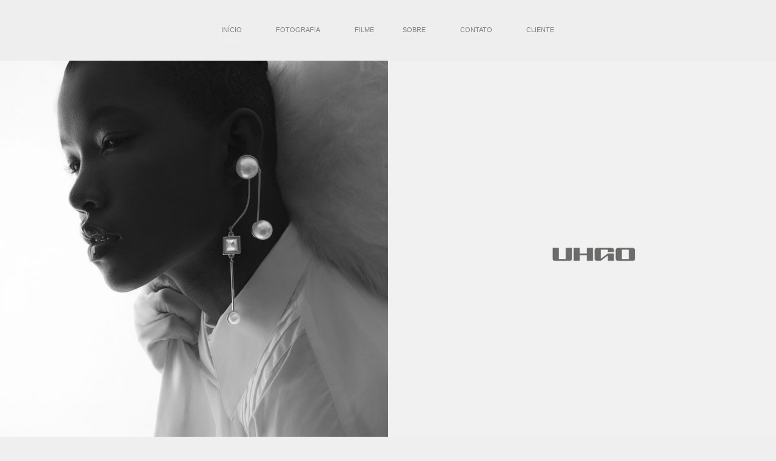

--- FILE ---
content_type: text/html; charset=utf-8
request_url: https://uhgo.com.br/
body_size: 2295
content:

<!DOCTYPE html>
<html lang="pt" class="pc">
    <head>
        <meta charset="utf-8" />
        <meta http-equiv="X-UA-Compatible" content="chrome=1" />
        <meta name="viewport" content="width=device-width, initial-scale=1, minimum-scale=1, maximum-scale=1, user-scalable=0">
        
        <meta name="description" content="" />
        
        

        

        
    
    
        <meta property="og:title" content="UHGO" />
        <meta property="og:url" content="https://uhgo.com.br/" />
        <meta property="og:type" content="website" />
        <meta property="og:site_name" content="UHGO" />
        
        <meta property="og:description" content="" />
            
            
        <meta property="og:image" content="https://cdn-sites-images.46graus.com/files/photos/7d69e30f/e0298b20-f7b2-4748-9732-8cf4c58a2d43/capa-do-site-cris-768x383.jpg" />
        <meta property="og:image:type" content="image/jpeg" />
        <meta property="og:image:width" content="768" />
        <meta property="og:image:height" content="383" />
            
        

    


        
        
        
        
        
		
        
		
		
		
		

        
        <title>INÍCIO - UHGO</title>
        

        <link rel="dns-prefetch" href="cdn.46graus.com" />
        <link rel="dns-prefetch" href="cdn-sites-images.46graus.com" />
        <link rel="dns-prefetch" href="cdn-sites-static.46graus.com" />

        <link rel="canonical" href="https://uhgo.com.br/" />

        

    
        <link rel="shortcut icon" href="//cdn-sites-static.46graus.com/icons/favicon.ico?1000" />

        <link rel="icon" type="image/png" sizes="192x192" href="//cdn-sites-static.46graus.com/icons/android-icon-192x192.png?1000">
        <link rel="icon" type="image/png" sizes="32x32" href="//cdn-sites-static.46graus.com/icons/favicon-32x32.png?1000">
        <link rel="icon" type="image/png" sizes="96x96" href="//cdn-sites-static.46graus.com/icons/favicon-96x96.png?1000">
        <link rel="icon" type="image/png" sizes="16x16" href="//cdn-sites-static.46graus.com/icons/favicon-16x16.png?1000">

        <link rel="manifest" href="https://cdn-sites-static.46graus.com/icons/manifest.json?1000">
        <meta name="msapplication-config" content="https://cdn-sites-static.46graus.com/icons/browserconfig.xml?1000" />
	

        <link id="menu-position-css-link" rel="stylesheet" media="all" type="text/css" href="//cdn-sites-static.46graus.com/css/menu/top.css?1000" />
        <link id="menu-layout-css-link" rel="stylesheet" media="all" type="text/css" href="//cdn-sites-static.46graus.com/css/menu/top/layout4.css?1000" />
        <link id="menu-linkstyle-css-link" rel="stylesheet" media="all" type="text/css" href="//cdn-sites-static.46graus.com/css/menu/effects/effect1.css?1000" />

        <link rel="stylesheet" media="all" type="text/css" href="//cdn-sites-static.46graus.com/dist/css/styles.css?1000" />

        <link id="dynamic-css-link" rel="stylesheet" media="all" type="text/css" href="/dynamic.css?151220220212581000" />
        <link id="font-css-link" rel="stylesheet" media="all" type="text/css" href="//cdn-sites-static.46graus.com/css/build/fonts/pack7.css?1000" />

        

        
        <script type="text/javascript">
        
            window.ColorScheme = {
                highlight: '#efefef',
                menu: '#efefef'
            };
            window.Base = {
                staticUrl: '//cdn-sites-static.46graus.com/',
                staticVersion: '1000',
                address46: 'uhgo',
                siteUrl: 'https://uhgo.com.br',
                config: '73951/3/12',
                canProtect: true,
                isFree: false,
                abovePro: true,
                session: ""
            };
            window._sharedData = {
                user_agent: {
                    mobile: false,
                    tablet: false,
                    bot: true
                },
                routes: {
                    generic_form_send: "/generic-form/send/"
                }
            };
            
            if (window.location.protocol.indexOf('https') == -1)
                window.location.href = window.location.href.replace(/^http:/, 'https:');
            
            
        </script>

        
        <script type="text/javascript" src="//cdn.46graus.com/cache/settings/7d69e30f/0d97ec58-0f7e-44c1-a595-272baf296229_01222026-260123.js"></script>
        

        <script type="text/javascript">
            window._sharedData.page_types = {"Index": 9, "About": 11, "Form": 4, "Grouper": 0, "Text": 3, "PhotoNarrative": 10, "Permalink": 99, "Ecommerce": 13, "Blog": 8, "Opener": 5, "ExternalLink": 7, "Test": 12, "Folder": 1, "Other": 6, "Gallery": 2, "Channel": 14};
        </script>

        
	
		<script type="application/ld+json">
		{
    "@context": "http://schema.org",
    "@id": "https://uhgo.com.br/inicio/",
    "@type": "WebPage",
    "breadcrumb": {
        "@type": "BreadcrumbList",
        "itemListElement": [
            {
                "@type": "ListItem",
                "item": {
                    "@id": "https://uhgo.com.br/inicio/",
                    "image": "https://uhgo.com.br/permalink/58d02e87-4d4b-42a2-885d-ac1dffe0370d/capa-do-site-cris.jpg",
                    "name": "IN\u00cdCIO",
                    "url": "https://uhgo.com.br/inicio/"
                },
                "position": 1
            }
        ]
    },
    "description": "",
    "image": "https://uhgo.com.br/permalink/58d02e87-4d4b-42a2-885d-ac1dffe0370d/capa-do-site-cris.jpg",
    "name": "IN\u00cdCIO",
    "potentialAction": {
        "@type": "SearchAction",
        "query-input": "required name=search_term_string",
        "target": "https://uhgo.com.br/inicio/search?q={search_term_string}"
    },
    "url": "https://uhgo.com.br/inicio/"
}
		</script>
	
	


        
    

        

        
            
            
            
            
        
    </head>
    <body class="font-pack7 menu-layout4 menu-small menu-effect1 menualign-right menu-top icon-type6 margin-small header-full">
        <div id="root"></div>
        <div id="modal"></div>

        

        
    <script type="text/javascript">
        window._sharedData.page = {
            authenticated: true,
            
            
            widgets: {
                instagram: "/widgets/instagram/",
                blog: "/widgets/blog/ultimos-posts",
                gallery: "/widgets/galeria/ultimas",
                ecommerce: "/widgets/ecommerce/ultimos-produtos",
                channel: "/widgets/channel/ultimos-artigos",
                narrative: "/widgets/narrativas/ultimas",
                selected_pages: "/widgets/widget/paginas-selecionadas"
            },
            absoluteUri: "https://uhgo.com.br/",
            referer: "",
            host: "uhgo.com.br"
        };
    </script>

    
    <script type="text/javascript" src="//cdn.46graus.com/cache/pages/7d69e30f/d39ce563-4745-4858-add5-4258abb408b6_10312025-402133.js"></script>
    

    <script type="text/javascript" src="//cdn-sites-static.46graus.com/dist_wp/js/site.js?1000"></script>

        

        
        
        <!-- Global site tag (gtag.js) - Google Analytics -->
        <script async src="https://www.googletagmanager.com/gtag/js"></script>
        <script>
            window.dataLayer = window.dataLayer || [];
            function gtag(){dataLayer.push(arguments);}
            gtag('js', new Date());
            gtag('config', 'G-D4W6QEXBVH'); // 46 Sites GA4
            
        </script>
        
        
		
        
		
    </body>
</html>

--- FILE ---
content_type: text/css
request_url: https://uhgo.com.br/dynamic.css?151220220212581000
body_size: 3003
content:



/*menu*/
/*#header .scrollbar .scrollbar-content-inner,
#header .scrollbar .track .scrollbar-track-inner .thumb,
#header #menu-left-scrollbar-thumb-inner {
    background: #878383;
}*/

.loader-spinner {
    background-color: #efefef;
}

.load-more-fade-effect {

    background: -moz-linear-gradient(to bottom, rgba(239, 239, 239,0) 0%, rgba(239, 239, 239, 0.7) 65%, rgba(239, 239, 239, 1) 90%);
    background: -webkit-linear-gradient(to bottom, rgba(239, 239, 239,0) 0%, rgba(239, 239, 239, 0.7) 65%, rgba(239, 239, 239, 1) 90%);
    background: -webkit-linear-gradient(to bottom, rgba(239, 239, 239,0) 0%, rgba(239, 239, 239, 0.7) 65%, rgba(239, 239, 239, 1) 90%);
    background: -o-linear-gradient(to bottom, rgba(239, 239, 239,0) 0%, rgba(239, 239, 239, 0.7) 65%, rgba(239, 239, 239, 1) 90%);
    background: -ms-linear-gradient(to bottom, rgba(239, 239, 239,0) 0%, rgba(239, 239, 239, 0.7) 65%, rgba(239, 239, 239, 1) 90%);
    background: linear-gradient(to bottom, rgba(239, 239, 239,0) 0%, rgba(239, 239, 239, 0.7) 65%, rgba(239, 239, 239, 1) 90%);
}

#header .scrollbar .thumb .end,
#header .scrollbar .thumb .end {
    cursor: pointer;
}
#header .scrollbar .track .scrollbar-track-inner {
    background: rgba(135, 131, 131, 0.2);
}
#header .scrollbar .track .scrollbar-track-inner .scrollbar-content-inner {
    background: rgba(135, 131, 131, 1);
}


/*barra de fundo para outros*/
.custom-scroll.y .scrollbar .track .scrollbar-track-inner,
.custom-scroll.x .scrollbar .track .scrollbar-track-inner {
    background-color: rgba(82, 82, 82, 0.4);
}
/*barra  para outros*/
.custom-scroll.y .scrollbar .scrollbar-content-inner,
.custom-scroll.x .scrollbar .thumb {
    background-color: #efefef;
}

.gallery-slider .wrap-flying-information .white .custom-scroll.y .scrollbar .track .scrollbar-track-inner,
.gallery-slider .wrap-flying-information .white .custom-scroll.x .scrollbar .track .scrollbar-track-inner {
    background-color: rgba(255, 255, 255, 0.4);
}
.gallery-slider .wrap-flying-information .black .custom-scroll.y .scrollbar .track .scrollbar-track-inner,
.gallery-slider .wrap-flying-information .black .custom-scroll.x .scrollbar .track .scrollbar-track-inner {
    background-color: rgba(0, 0, 0, 0.4);
}
/*componentes*/
.image-background-element.white .custom-scroll.y .scrollbar .track .scrollbar-track-inner,
.video-background-element.white .custom-scroll.y .scrollbar .track .scrollbar-track-inner {
    background-color: rgba(255, 255, 255, 0.4);
}
.image-background-element.black .custom-scroll.y .scrollbar .track .scrollbar-track-inner,
.video-background-element.black .custom-scroll.y .scrollbar .track .scrollbar-track-inner {
    background-color: rgba(0, 0, 0, 0.4);
}

/* .ico div.icon,*/

.link-color,
#header-resp a,
#header a {
    color: #878383;
}

#wrapper-header-resp.layout1 .modal-menu-resp .filter-wrap .bg-filter,
#wrapper-header-resp.layout1 .hamburger-fixed-wrapper:not(.opened-menu-modal) .filter-wrap .bg-filter {
    background-color: rgb(239, 239, 239);
}

#wrapper-header-resp.layout1 .modal-menu-resp .filter-wrap .menu-filter,
#wrapper-header-resp.layout1 .hamburger-fixed-wrapper:not(.opened-menu-modal) .filter-wrap .menu-filter {
    background-color: rgba(239, 239, 239, 0.9);
}

#wrapper-header-resp.layout1 .hamburger-fixed-wrapper.opened-menu-modal .filter-wrap .bg-filter,
#wrapper-header-resp.layout1 .hamburger-fixed-wrapper.opened-menu-modal .filter-wrap .menu-filter {
    background-color: transparent;
}

body.menu-left #header li.sub a {
    color: rgba(135, 131, 131, 0.7);
}
body.menu-left #header li.sub a:hover {
    color: #878383;
}

#modal h1,
#modal h2,
#modal h1 a,
#modal h2 a,
#modal h2.small,
#modal .title,
#modal .title2,
#modal .title-color,
#content h1,
#content h2,
#content h1 a,
#content h2 a,
#content h2.small,
#content .title,
#content .title2,
#content .title-color {
    color: #878383;
}

#modal h3,
#modal h3 a,
#modal .subtitle,
#content h3,
#content h3 a,
#content .subtitle {
    color: #525252;
}

#modal h4,
#modal h4 a,
#content h4,
#content h4 a {
    color: #878383;
}
/*#content h4.legend {
    color: #878383 !important;
}*/

#content a.sub-title,
.sub-title {
    color: #525252 !important;
}

/*#content a,
#content .text h1,
#content .text h2,*/
#content blockquote,
#content blockquote a,
#content p,
#content p a,
.text,
.text a,
.site-color-text,
.site-color-text:before,
.site-color-text:after {
    color: #525252;
}
.text-color {
    color: #525252 !important;
}

.bg-text-before:before,
.bg-text-after:after {
    background-color: #525252 !important;
}

.modal-content.modal-payments-manual input {
    color: #525252;
}

/* PLACEHOLDERS */
::-webkit-input-placeholder {
    color: #525252;
}
:-moz-placeholder {
    color: #525252;
}
::-moz-placeholder {
    color: #525252;
}
:-ms-input-placeholder {
    color: #525252;
}
::placeholder {
    color: #525252;
}

.bg-website,
body {
    background-color: #efefef;
}
.bg-website-force,
.bg-website-after:after,
.bg-website-before:before {
    background-color: #efefef !important;
}

.bg-menu,
#header div.bg {
    background-color: #efefef;

    opacity: 0.9;
    filter: alpha(opacity=100); /* IE 7 and Earlier */
    /* Next 2 lines IE8 */
    -ms-filter: "progid:DXImageTransform.Microsoft.Alpha(Opacity=100)";
    filter: "progid:DXImageTransform.Microsoft.Alpha(Opacity=100)";
    zoom: 1;
}

.bg-menu-resp {
    background-color: rgba(239, 239, 239, 0.9);
}

hr {
    border-bottom-color: #525252;
}

.cookies-banner-wrapper .inner {
    background: rgba(82, 82, 82, 0.05);
}

.cookies-banner-wrapper .inner a {
    border-bottom: 1px solid #525252;
}


body.menu-top .bg-menu,
body.menu-top #header div.bg {
    z-index: 0;
}

body.menu-left .bg-menu,
body.menu-left #header div.bg {
    z-index: -1;
}



#content .testimonial-wrapper .ico .icon {
    color: #525252;
    color: rgba(82, 82, 82, .9);
}




#header .ico *,
#header-resp .menu-ul-wrap .ico * {
    color: #878383;
}

#header a:hover .ico div.ico-bg,
#header a:hover .ico div.bg,
#header-resp .menu-ul-wrap a:hover .ico div.ico-bg,
#header-resp .menu-ul-wrap a:hover .ico div.bg {
    background: rgba(135, 131, 131, 0.3);
}

#modal .ico *,
#content .ico *,
#global-parts .ico * {
    color: #525252;
}
#modal a.active .ico .icon,
#modal a:hover .ico .icon,
#content a.active .ico .icon,
#content a:hover .ico .icon,
#global-parts a.active .ico .icon,
#global-parts a:hover .ico .icon {
    background: rgba(82, 82, 82, 0.3);
}

#global-parts .scroll-to-top .ico div.ico-bg {
    background: #525252;
    background: rgba(82, 82, 82, .8);
}

#global-parts .scroll-to-top .ico {
    color: #efefef;
}

#modal .ico div.ico-bg,
#modal .ico div.bg,
#content .ico div.ico-bg,
#content .ico div.bg,
#global-parts .ico div.ico-bg,
#global-parts .ico div.bg {
    background: #efefef;
    background: rgba(239, 239, 239, .6);
}




#content .image-effects-component * {
    color: #878383;
}

.image-effects-component .thumb div.bottom-legend,
.image-effects-component .thumb .featured-filter,
.image-effects-component a.square-bottom-info .thumb div.bg-legend-container,
.image-effects-component a.light-bottom-gradient-info .top-line,
.image-effects-component a.dark-bottom-gradient-info .top-line,
.image-effects-component a.light-bottom-gradient-info .top-line {
    background-color: #efefef;
}


/* effect1 */

#header-resp ul.effect1 li a.selected,
html.pc #header-resp ul.effect1 li a:hover,
body.menu-left #menu ul.effect1 li a.selected,
body.menu-left #menu ul.effect1 li a:hover,
body.menu-top #menu ul.effect1 li a.selected,
body.menu-top #menu ul.effect1 li a:hover {
    border-bottom-color: #efefef;
}

/* effect2 */

#header-resp ul.effect2 li a.selected,
html.pc #header-resp ul.effect2 li a:hover,
body.menu-left #menu ul.effect2 li a.b.selected,
body.menu-left #menu ul.effect2 li a.b:hover,
body.menu-top #menu ul.effect2 li a.b.selected,
body.menu-top #menu ul.effect2 li a.b:hover {
    background: #efefef;
}

/* effect3 */

body.menu-left #menu ul.effect3.mobile li a.b,
body.menu-top #menu ul.effect3.mobile li a.b {
    background: none;
}

#header-resp ul.effect3 li a.selected,
html.pc #header-resp ul.effect3 li a:hover,
body.menu-left #menu ul.effect3 li a.b.selected,
body.menu-left #menu ul.effect3 li a.b:hover,
body.menu-top #menu ul.effect3 li a.b.selected,
body.menu-top #menu ul.effect3 li a.b:hover {
    color: #efefef;
}

body.menu-left #menu ul.effect3 li a.b,
body.menu-top #menu ul.effect3 li a.b {
    background: #efefef;
}

/* effect4 */

body.menu-left #menu ul.effect4.mobile li a.b,
body.menu-top #menu ul.effect4.mobile li a.b {
    background: none;
}

#header-resp ul.effect4 li a.selected,
html.pc #header-resp ul.effect4 li a:hover,
body.menu-left #menu ul.effect4 li a.b.selected,
body.menu-left #menu ul.effect4 li a.b:hover,
body.menu-top #menu ul.effect4 li a.b.selected,
body.menu-top #menu ul.effect4 li a.b:hover {
    color: #efefef;
    background: #878383;
}

body.menu-left #menu ul.effect4 li a.b,
body.menu-top #menu ul.effect4 li a.b {
    background: #efefef;
}

#content .image-effects-component div.square-legend hr {
    background-color: rgba(135, 131, 131, 0.5);
}

/* effect5 */
body.menu-left #menu ul.effect5.mobile li a.b,
body.menu-top #menu ul.effect5.mobile li a.b {
    background: none;
}

#header-resp ul.effect5 li a.selected,
html.pc #header-resp ul.effect5 li a:hover,
body.menu-left #menu ul.effect5 li a.b.selected,
body.menu-left #menu ul.effect5 li a.b:hover,
body.menu-top #menu ul.effect5 li a.b.selected,
body.menu-top #menu ul.effect5 li a.b:hover {
    color: #efefef;
    background: #878383;
}

body.menu-left #menu ul.effect5 li a.b,
body.menu-top #menu ul.effect5 li a.b {
    background: #efefef;
}

/* effect6 */

#header-resp ul.effect6 li a.selected,
html.pc #header-resp ul.effect6 li a:hover,
body.menu-left #menu ul.effect6 li a.b.selected,
body.menu-left #menu ul.effect6 li a.b:hover,
body.menu-top #menu ul.effect6 li a.b.selected,
body.menu-top #menu ul.effect6 li a.b:hover {
    color: #efefef;
}

/* effect7 */

#header-resp ul.effect7 li a.selected,
html.pc #header-resp ul.effect7 li a:hover,
body.menu-left #menu ul.effect7 li a.b.selected,
body.menu-left #menu ul.effect7 li a.b:hover,
body.menu-top #menu ul.effect7 li a.b.selected,
body.menu-top #menu ul.effect7 li a.b:hover {
    border: 1px solid #878383;
}


/*body.menu-left #menu ul.effect3.mobile li a.b,
body.menu-top #menu ul.effect3.mobile li a.b,
body.menu-left #menu ul.effect4.mobile li a.b,
body.menu-top #menu ul.effect4.mobile li a.b,
body.menu-left #menu ul.effect5.mobile li a.b,
body.menu-top #menu ul.effect5.mobile li a.b {
    background: none;
}*/

/* BEGIN GHOST EFFECTS */
#content .ghost-effect {
    -webkit-transition: border-color 0.4s ease-out, box-shadow 0.4S ease-out, color 0.4s ease-out;
    -moz-transition: border-color 0.4s ease-out, box-shadow 0.4S ease-out, color 0.4s ease-out;
    -o-transition: border-color 0.4s ease-out, box-shadow 0.4S ease-out, color 0.4s ease-out;
    transition: border-color 0.4s ease-out, box-shadow 0.4S ease-out, color 0.4s ease-out;

    -moz-box-shadow: 0px 10px 15px -10px rgba(50, 50, 50, 0.2);
    -webkit-box-shadow: 0px 10px 15px -10px rgba(50, 50, 50, 0.2);
    box-shadow: 0px 10px 15px -10px rgba(50, 50, 50, 0.2);

    border: 2px solid rgba(50, 50, 50, 0.2);

    color: #323232;
}

#content .ghost-effect:hover {
    -moz-box-shadow: 0px 15px 30px -10px rgba(50, 50, 50, 0.35);
    -webkit-box-shadow: 0px 15px 30px -10px rgba(50, 50, 50, 0.35);
    box-shadow: 0px 15px 30px -10px rgba(50, 50, 50, 0.35);

    border: 2px solid rgba(50, 50, 50, 0.35);

    color: #393939;
}

/* END GHOST EFFECTS */

/* Begin QuickContactForm */
.quick-contact-wrapper .quick-contact-content .quick-contact-container .quick-wrapper-fields {
    border: 1px solid rgba(82, 82, 82, 0.2);
}

.quick-contact-wrapper .quick-contact-content .quick-contact-container .quick-wrapper-fields .field:not(.field-textarea) {
    border-bottom: 1px solid rgba(82, 82, 82, 0.2);
}

.quick-contact-wrapper .quick-contact-content .quick-contact-container .quick-wrapper-fields .field input,
.quick-contact-wrapper .quick-contact-content .quick-contact-container .quick-wrapper-fields .field textarea {
    color: rgba(82, 82, 82, 1) !important;
}

.generic-form-success-modal .default-color-button-success,
.quick-contact-wrapper .button-wrapper,
.integrations-chats .default-color-button,
.integrations-chats .default-color-button-success,
.payment-modal-success .default-color-button-success {
    color: rgba(255, 255, 255, 0.7);

    background-color: #323232;
}

.quick-contact-wrapper .button-wrapper.disabled {
    background-color: #323232 !important;
}

.quick-contact-wrapper .button-wrapper:hover,
.integrations-chats .default-color-button:hover,
.integrations-chats .default-color-button.close {
    background-color: #393939;
}



/* END QuickContact */

/* Begin GenericForm css */
#content .caption {
    color: #878383;
}

#modal .form select,
#modal .form textarea,
#modal .form input,
#content .form select,
#content .form textarea,
#content .form input {
    background-color: rgba(82, 82, 82, 0.03);
    border-color: rgba(82, 82, 82, 0.2);
}

#modal .form select:hover,
#modal .form textarea:hover,
#modal .form input:hover,
#content .form select:hover,
#content .form textarea:hover,
#content .form input:hover {
    border-color: rgba(82, 82, 82, 0.4);
    background-color: rgba(82, 82, 82, 0.1);
}

#modal .form select.active,
#modal .form textarea.active,
#modal .form input.active,
#modal .form input:focus,
#modal .form select:focus,
#modal .form textarea:focus,
#content .form select.active,
#content .form textarea.active,
#content .form input.active,
#content .form input:focus,
#content .form select:focus,
#content .form textarea:focus {
    border-color: rgba(82, 82, 82, 0.6);
    background-color: rgba(82, 82, 82, 0.1);
}

.wrap-login .login-dialog {
    border: 1px solid #525252;
    border: 1px solid rgba(82, 82, 82, 0.2);
}

a.simple-button,
a.negative-color,
#modal .form .submit,
#modal .simple-button,
#modal .button-wrapper.round-button,
#global-parts .form .submit,
#content .form .submit,
#content .simple-button,
#content .button-wrapper.round-button {
    color: #ffffff;

    background-color: #323232;
    background-color: rgba(50, 50, 50, 0.7);
}

a.simple-button:hover,
a.negative-color:hover,
#modal .form .submit:hover,
#modal .simple-button:hover,
#modal .button-wrapper.round-button:hover,
#global-parts .form .submit:hover,
#content .form .submit:hover,
#content .simple-button:hover,
#content .button-wrapper.round-button:hover {
    background-color: #323232;
    background-color: rgba(50, 50, 50, 1);
}

#modal .text-body-buttons,
#modal .button-wrapper.text-button,
#modal .button-wrapper.ghost,
#content .text-body-buttons,
#content .button-wrapper.text-button,
#content .button-wrapper.ghost {
    color: #323232;
}

#modal .button-wrapper.text-button:hover,
#modal .button-wrapper.ghost:hover,
#content .button-wrapper.text-button:hover,
#content .button-wrapper.ghost:hover {
    color: #393939;
}

#modal .form .error select,
#modal .form .error textarea,
#modal .form .error input,
#content .form .error select,
#content .form .error textarea,
#content .form .error input {
    background-color: #525252;
    background-color: rgba(82, 82, 82, 0.7);
}

#modal .form .error-msg,
#content .form .error-msg {
    color: #efefef;
}
 /*End GenericForm css */

/* Init Manual Form Payment */

    #content .modal-payments-manual .form .error-msg {
        color: #efefef;
        background-color: #525252;
        background-color: rgba(82, 82, 82, 0.7);
    }

    #content .modal-payments-manual .form .error select,
    #content .modal-payments-manual .form .error textarea,
    #content .modal-payments-manual .form .error input {
        border-color: rgba(82, 82, 82, 0.4);
        background-color: rgba(82, 82, 82, 0.1);
    }

/* End Manual Form Payment */

.modal-wrapper .modal-dialog .modal-content.simple-text .inner-modal-content {
    background-color: #efefef;
}

.modal-wrapper .modal-dialog .modal-footer {
    background-color: #efefef;
    border-top: 1px solid #525252;
    border-top: 1px solid rgba(82, 82, 82, 0.2);
}
.modal-wrapper .modal-dialog .modal-footer .inner-modal-footer {
    background-color: rgba(82, 82, 82, 0.03);
}

.__react_component_tooltip.type-dark.tooltip {
    background-color: #525252;
    color: #efefef;
}

.__react_component_tooltip.type-dark.tooltip.place-top:after {
    border-top-color: #525252;
}

.__react_component_tooltip.type-dark.tooltip.place-bottom:after {
    border-bottom-color: #525252;
}

.__react_component_tooltip.type-dark.tooltip.place-left:after {
    border-left-color: #525252;
}

.__react_component_tooltip.type-dark.tooltip.place-right:after {
    border-right-color: #525252;
}

.highlight {
    color: #efefef !important;
}

.highlight-bg {
    background-color: #efefef !important;
}

.button-bg {
    background-color: #323232 !important;
}

.button-color {
    color: #323232 !important;
}

.modal-wrapper .modal-dialog.generic-form-success-modal .button-contrast *,
.button-contrast {
    color: #ffffff;
    color: rgba(255, 255, 255, 0.7);
}

ul.carousel-bullets li span:not(.active):hover {
    background-color: #525252;
}

/* ================================================================= */

#content .input.radio .circle, .dynamic-color-border {
    border-color: #525252;
}

#content .input.radio .circle .dot {
    background-color: #525252;
}

.rangeslider-horizontal .rangeslider__fill,
.rangeslider .rangeslider__handle {
  background: #efefef;
}

.rangeslider-horizontal:after {
  background-color: rgba(239, 239, 239, 0.4);
}


--- FILE ---
content_type: application/javascript
request_url: https://cdn.46graus.com/cache/settings/7d69e30f/0d97ec58-0f7e-44c1-a595-272baf296229_01222026-260123.js
body_size: 2662
content:
window._sharedData.settings = {"protect_images": false, "google_analytics": "", "cookie_banner": false, "scroll_to_top": true, "cookie_banner_button": "", "copyright_message": "Todos os direitos reservados", "title": "UHGO", "search_enabled": true, "cookie_banner_description": "", "integrations": {}};
window._sharedData.personalize = {"icons_style_display_name": "type6", "content_alignment": 1, "content_margin_display_name": "small", "content_margin": 1, "color": {"body_buttons": "#323232", "links": "#878383", "color_enhancement": "#646464", "body_texts": "#525252", "body_subtitles": "#525252", "highlights": "#efefef", "menu_background": "#efefef", "body_titles": "#878383", "body_legend": "#878383", "color_scheme": "#E2E2E2", "body_background": "#efefef"}, "menu": {"alignment_display_name": "right", "transparency": 10, "extra": {"logo_spacer": 0.6, "item_spacer": 2.8}, "size_display_name": "small", "alignment": 2, "size": 0, "position_display_name": "top", "layout": 3, "show_galleries": false, "title": "           ", "links_style_display_name": "effect1", "layout_display_name": "layout4", "links_style": 0, "position": 0, "margin": 0}, "enabled_effects": true, "icons_style": 5, "menu_icons": [], "background_texture": false, "menu_advanced": true, "menu_selected_preset": {"alignment_display_name": "right", "position_display_name": "top", "layout": 0, "transparency": 30, "show_galleries": false, "links_style_display_name": "effect1", "size_display_name": "small", "layout_display_name": "layout1", "preset_id": 2, "links_style": 0, "images": [{"width": 250, "height": 150, "src": "img/preset/menu/03_TopL1.jpg"}], "position": 0, "size": 0, "margin": 0, "alignment": 2, "name": "Modelo 3"}, "logo_legacy": false, "logo": null, "font": {"pack_display_name": "pack7", "pack": 6}, "channel": null, "color_advanced": true};
window._sharedData.pages = [{"title": "IN\u00cdCIO", "home_page": true, "seo_title": "", "slug": "inicio/", "page_type": 5, "id": "d39ce563-4745-4858-add5-4258abb408b6"}, {"title": "FOTOGRAFIA", "seo_title": "", "slug": "fotografia/", "page_type": 3, "use_default": true, "id": "1338d516-957a-434c-8038-152d052c79e9"}, {"title": "FILME", "seo_title": "", "slug": "filme/", "page_type": 3, "use_default": true, "id": "4cae0452-520e-42f2-bc0c-e098d1c6682c"}, {"title": "DEES", "seo_title": "", "slug": "comercial/dees/", "parent_id": "1011de75-cafd-448e-8c7f-0e2cea71c64a", "page_type": 10, "highlight": false, "id": "56b5617b-8bcd-4cb8-a4e7-ebaed592ead8"}, {"title": "JULIANA SANTOS", "seo_title": "", "slug": "comercial/juliana-santos/", "parent_id": "1011de75-cafd-448e-8c7f-0e2cea71c64a", "page_type": 10, "highlight": false, "id": "7bd8463c-7c0d-4ee1-b2b2-421fac074936"}, {"title": "L'ALCHIMIE", "seo_title": "", "slug": "comercial/lalchimie/", "parent_id": "1011de75-cafd-448e-8c7f-0e2cea71c64a", "page_type": 10, "highlight": false, "id": "276175b7-c472-402b-8b79-8f0fbd33a633"}, {"title": "MARTIGNON", "seo_title": "", "slug": "comercial/martignon/", "parent_id": "1011de75-cafd-448e-8c7f-0e2cea71c64a", "page_type": 10, "highlight": false, "id": "e13daab1-bde1-4565-a683-5e96044ed3b4"}, {"title": "NOHA", "seo_title": "", "slug": "comercial/noha/", "parent_id": "1011de75-cafd-448e-8c7f-0e2cea71c64a", "page_type": 10, "highlight": false, "id": "f097b97d-4d95-4339-8cc2-5fade49ffa1d"}, {"title": "VOLTZ", "seo_title": "", "slug": "comercial/voltz/", "parent_id": "1011de75-cafd-448e-8c7f-0e2cea71c64a", "page_type": 10, "highlight": false, "id": "5944b2df-70d2-4ba5-8dfb-a69d8103fe6e"}, {"title": "INBOX", "seo_title": "", "slug": "comercial/inbox/", "parent_id": "1011de75-cafd-448e-8c7f-0e2cea71c64a", "page_type": 10, "highlight": false, "id": "9579289e-054d-4453-8774-9b8f9eee7ca2"}, {"title": "LADDER BRAND", "seo_title": "", "slug": "comercial/ladder-brand/", "parent_id": "1011de75-cafd-448e-8c7f-0e2cea71c64a", "page_type": 10, "highlight": false, "id": "2f2e9fe5-9754-48c3-997b-4417bb6e2098"}, {"title": "ARTES\u00c3O", "seo_title": "", "slug": "comercial/artesao-1/", "parent_id": "1011de75-cafd-448e-8c7f-0e2cea71c64a", "page_type": 10, "highlight": false, "id": "fc97fb6c-e4c1-47d3-a950-e52ee46b8288"}, {"title": "FORMMIS", "seo_title": "", "slug": "comercial/formmis/", "parent_id": "1011de75-cafd-448e-8c7f-0e2cea71c64a", "page_type": 10, "highlight": false, "id": "e7498d3a-d7c4-48a3-813b-9574952c8515"}, {"page_type": 11, "seo_title": "", "title": "SOBRE", "id": "0d2729f7-9bd8-4670-b07c-b1ab2c009d2f", "slug": "sobre/"}, {"page_type": 11, "seo_title": "", "title": "CONTATO", "id": "4f761790-e46f-49e7-8b83-2ae77af6e40a", "slug": "contato/"}, {"title": "CLIENTE", "seo_title": "", "slug": "area-do-cliente/", "page_type": 9, "use_default": true, "id": "d404429f-584e-4cd3-8d8a-7be8c1f63cf6"}];
window._sharedData.default_templates = {"1": {"preset": {"layout": {"name": "VerticalGridFolder"}, "blocks": [{"appearance": {"min_gutter": null, "spacer": null, "margin_top": null, "features": [], "margin_bottom": null, "vertical_alignment": null, "gutters": [], "alignment_on_responsive": null, "alignment": null, "vertical_gutters": []}, "id": "6a8ee5b7-4e0c-4969-9457-ba9ae4cac9f0", "columns": [{"appearance": {"width": "100%", "break_on": false, "padding_top": 0, "padding_right": 0, "min_width": null, "padding_bottom": 0, "vertical_alignment": null, "alignment_on_single": null, "max_width": null, "padding_left": 0}, "components": [{"state": {"proportion": "smart", "gutter": 25, "margin": -1, "imageSize": 4, "imageEffect": "02-C"}, "media_refs": [], "data_list": [], "data": {}, "prop": {}, "appearance": {"max_height": null, "width": null, "margin_top": null, "max_width": null, "margin_bottom": null, "alignment": 1}, "id": "1edc3f00-89cd-4697-a2a8-3ecddae218ea", "element": {"name": "GenericFolder"}}]}]}]}, "blocks": [{"appearance": {"min_gutter": null, "spacer": null, "margin_top": null, "features": [], "margin_bottom": null, "vertical_alignment": null, "gutters": [], "alignment_on_responsive": null, "alignment": null, "vertical_gutters": []}, "id": "f28287ba-204a-43a7-8265-7c7ca9448237", "columns": [{"appearance": {"width": "100%", "break_on": false, "padding_top": 0, "padding_right": 0, "min_width": null, "padding_bottom": 0, "vertical_alignment": null, "alignment_on_single": null, "max_width": null, "padding_left": 0}, "components": [{"state": {"imagesPerLine": 3, "gutter": 0, "layout": "vertical-grid", "imageSize": 4, "proportion": "smart", "margin": -1, "imageEffect": "02-C"}, "media_refs": [], "data_list": [], "data": {}, "prop": {}, "appearance": {"max_height": null, "width": null, "margin_top": null, "max_width": null, "margin_bottom": null, "alignment": 1}, "id": "c42feb18-156f-4fe5-a550-aaf18fc0746d", "element": {"name": "GenericFolder"}}]}]}]}, "2": {"preset": {"layout": {"name": "VerticalGridGallery"}, "blocks": [{"appearance": {"min_gutter": null, "spacer": null, "margin_top": null, "features": [], "margin_bottom": null, "vertical_alignment": null, "gutters": [], "alignment_on_responsive": null, "alignment": null, "vertical_gutters": []}, "id": "022e28d8-773f-4654-9264-a5c9f06e77ef", "columns": [{"appearance": {"width": "100%", "break_on": false, "padding_top": 0, "padding_right": 0, "min_width": null, "padding_bottom": 0, "vertical_alignment": null, "alignment_on_single": null, "max_width": null, "padding_left": 0}, "components": [{"state": {"elementWidth": 0, "transitionSpeed": 1500, "show": 0, "transitionSpeedName": "normal", "transition": "fade", "proportion": "16:9", "transitionSpeedDelay": 3500}, "media_refs": [], "data_list": [], "data": {}, "prop": {}, "appearance": {"max_height": null, "width": null, "margin_top": null, "max_width": null, "margin_bottom": null, "alignment": 1}, "id": "d2adf812-61fa-4347-9d16-117a84104d3a", "element": {"name": "SimpleImageSlider"}}]}]}, {"appearance": {"min_gutter": null, "spacer": null, "margin_top": null, "features": [], "margin_bottom": null, "vertical_alignment": null, "gutters": [], "alignment_on_responsive": null, "alignment": null, "vertical_gutters": []}, "id": "a82924be-f8ae-421d-8e8d-e006c53e0b35", "columns": [{"appearance": {"width": "100%", "break_on": false, "padding_top": 0, "padding_right": 0, "min_width": null, "padding_bottom": 0, "vertical_alignment": null, "alignment_on_single": null, "max_width": null, "padding_left": 0}, "components": [{"state": {"showInfo": 1, "infoLayout": 1, "imageSize": 2, "thumbProportion": "natural", "share": 1, "clickAction": "side-by-side-slideshow", "imageFilter": "#000000", "imageEffect": "00-F", "thumbSize": "small", "gutter": 25, "imageFilterTransparency": 60, "proportion": "3:2", "margin": 3}, "media_refs": [], "data_list": [], "data": {}, "prop": {}, "appearance": {"max_height": null, "width": null, "margin_top": null, "max_width": null, "margin_bottom": null, "alignment": 1}, "id": "dbf6f030-3928-44c3-9ae2-a334d89792a2", "element": {"name": "GenericGallery"}}]}]}, {"appearance": {"min_gutter": null, "spacer": null, "margin_top": null, "features": [], "margin_bottom": null, "vertical_alignment": null, "gutters": [], "alignment_on_responsive": null, "alignment": null, "vertical_gutters": []}, "id": "d26ad0af-9d97-4f8b-9b12-1dd26bd3bdd5", "columns": [{"appearance": {"width": "60%", "break_on": false, "padding_top": 0, "padding_right": 0, "min_width": null, "padding_bottom": 0, "vertical_alignment": null, "alignment_on_single": null, "max_width": null, "padding_left": 0}, "components": [{"state": {}, "media_refs": [], "data_list": [], "data": {}, "prop": {}, "appearance": {"max_height": null, "width": null, "margin_top": null, "max_width": null, "margin_bottom": null, "alignment": 1}, "id": "dd6aadc6-bf72-4cec-b927-da43ec3cfca3", "element": {"name": "GalleryTitle"}}, {"state": {}, "media_refs": [], "data_list": [], "data": {}, "prop": {}, "appearance": {"max_height": null, "width": null, "margin_top": null, "max_width": null, "margin_bottom": null, "alignment": 1}, "id": "984ab43f-59cc-44b7-895c-0bb7f6e25528", "element": {"name": "GalleryIntro"}}]}, {"appearance": {"width": "40%", "break_on": false, "padding_top": 0, "padding_right": 0, "min_width": null, "padding_bottom": 0, "vertical_alignment": null, "alignment_on_single": null, "max_width": null, "padding_left": 0}, "components": [{"state": {}, "media_refs": [], "data_list": [], "data": {}, "prop": {}, "appearance": {"max_height": null, "width": null, "margin_top": null, "max_width": null, "margin_bottom": null, "alignment": 1}, "id": "fe273a5e-38c6-4d42-b767-3c7a4e747622", "element": {"name": "GalleryDatasheet"}}]}]}]}, "blocks": [{"appearance": {"min_gutter": null, "spacer": null, "margin_top": null, "features": [], "margin_bottom": null, "vertical_alignment": null, "gutters": [], "alignment_on_responsive": null, "alignment": null, "vertical_gutters": []}, "id": "f2232a0a-f10c-40b2-b9be-be2e4ae08a8f", "columns": [{"appearance": {"width": "100%", "break_on": false, "padding_top": 0, "padding_right": 0, "min_width": null, "padding_bottom": 0, "vertical_alignment": null, "alignment_on_single": null, "max_width": null, "padding_left": 0}, "components": [{"state": {"elementWidth": 0, "transitionSpeed": 1500, "show": 0, "transitionSpeedName": "normal", "transition": "fade", "proportion": "16:9", "transitionSpeedDelay": 3500}, "media_refs": [], "data_list": [], "data": {}, "prop": {}, "appearance": {"max_height": null, "width": null, "margin_top": null, "max_width": null, "margin_bottom": null, "alignment": 1}, "id": "a04d5368-33ef-4ed0-80f7-9e4b6632fae4", "element": {"name": "SimpleImageSlider"}}]}]}, {"appearance": {"min_gutter": null, "spacer": null, "margin_top": null, "features": [], "margin_bottom": null, "vertical_alignment": null, "gutters": [], "alignment_on_responsive": null, "alignment": null, "vertical_gutters": []}, "id": "8691f9eb-c744-4b30-b0c4-b2611bc2f847", "columns": [{"appearance": {"width": "100%", "break_on": false, "padding_top": 0, "padding_right": 0, "min_width": null, "padding_bottom": 0, "vertical_alignment": null, "alignment_on_single": null, "max_width": null, "padding_left": 0}, "components": [{"state": {"gutter": 0, "layout": "vertical-grid", "imageSize": 2, "thumbProportion": "natural", "proportion": "natural", "clickAction": "side-by-side-slideshow", "imageFilter": "#000000", "imageEffect": "00-F", "thumbSize": "small", "showInfo": 1, "imageFilterTransparency": 60, "imagesPerLine": 3, "infoLayout": 1, "share": 1, "margin": -1}, "media_refs": [], "data_list": [], "data": {}, "prop": {}, "appearance": {"max_height": null, "width": null, "margin_top": null, "max_width": null, "margin_bottom": null, "alignment": 1}, "id": "912c5c75-6fd4-46a2-8060-9b37972c0d34", "element": {"name": "GenericGallery"}}]}]}, {"appearance": {"min_gutter": null, "spacer": null, "margin_top": null, "features": [], "margin_bottom": null, "vertical_alignment": null, "gutters": [], "alignment_on_responsive": null, "alignment": null, "vertical_gutters": []}, "id": "94cab716-0bf7-41b9-a8a2-0ab6bce06cfa", "columns": [{"appearance": {"width": "60%", "break_on": false, "padding_top": 0, "padding_right": 0, "min_width": null, "padding_bottom": 0, "vertical_alignment": null, "alignment_on_single": null, "max_width": null, "padding_left": 0}, "components": [{"state": {}, "media_refs": [], "data_list": [], "data": {}, "prop": {}, "appearance": {"max_height": null, "width": null, "margin_top": null, "max_width": null, "margin_bottom": null, "alignment": 1}, "id": "103aeee3-a03c-4364-ab06-edd0e2ee4909", "element": {"name": "GalleryTitle"}}, {"state": {}, "media_refs": [], "data_list": [], "data": {}, "prop": {}, "appearance": {"max_height": null, "width": null, "margin_top": null, "max_width": null, "margin_bottom": null, "alignment": 1}, "id": "db75feb3-72d9-4939-9178-0a97b0a5c0e5", "element": {"name": "GalleryIntro"}}]}, {"appearance": {"width": "40%", "break_on": false, "padding_top": 0, "padding_right": 0, "min_width": null, "padding_bottom": 0, "vertical_alignment": null, "alignment_on_single": null, "max_width": null, "padding_left": 0}, "components": [{"state": {}, "media_refs": [], "data_list": [], "data": {}, "prop": {}, "appearance": {"max_height": null, "width": null, "margin_top": null, "max_width": null, "margin_bottom": null, "alignment": 1}, "id": "f8ca7c21-8ea8-4eab-ab56-b4ded14ac1e8", "element": {"name": "GalleryDatasheet"}}]}]}]}};

--- FILE ---
content_type: application/javascript
request_url: https://cdn.46graus.com/cache/pages/7d69e30f/d39ce563-4745-4858-add5-4258abb408b6_10312025-402133.js
body_size: 1363
content:
window._sharedData.page.data = {"requires_password": false, "seo_title": "", "page_type": 5, "title": "IN\u00cdCIO", "home_page": true, "seo_description": "", "id": "d39ce563-4745-4858-add5-4258abb408b6", "seo_keywords": "", "slug": "inicio/"};
window._sharedData.page.blocks = [{"appearance": {"min_gutter": null, "spacer": null, "margin_top": null, "features": ["fullwidth"], "margin_bottom": null, "vertical_alignment": null, "gutters": [], "alignment_on_responsive": null, "alignment": null, "vertical_gutters": []}, "id": "630f900c-7f7e-4825-8ea2-6fe2adfdfde2", "columns": [{"appearance": {"width": "100%", "break_on": false, "padding_top": 0, "padding_right": 0, "min_width": null, "padding_bottom": 0, "vertical_alignment": null, "alignment_on_single": null, "max_width": null, "padding_left": 0}, "components": [{"state": {"previewHeight": 523.0733863837312, "backgroundAnimation": "none", "cropProportion": "natural", "previewWidth": 1048, "cropOffsetX": 0, "cropOffsetY": 0, "fullwidth": true, "sliderStep": 0.01, "sliderMin": 0.46330680813439434, "imageHeight": 523.07, "imageWidth": 1048, "cropCircle": false, "sliderMax": 1.5, "behindMenu": 0, "cropZoom": 0.46330680813439434}, "media_refs": [{"category": null, "license": null, "permalink": "/permalink/c67b72d3-66c1-43b3-954b-75ccf0373714/capa-do-site-2025_.jpg", "description": "", "exif": {}, "title": "", "extra": null, "media": {"mimetype": "image/jpeg", "original_resolution": {"width": 2262, "height": 1129}, "original_filesize": null, "available_resolutions": [{"url": "//cdn-sites-images.46graus.com/files/photos/7d69e30f/778eb773-386b-47cf-a3a2-e470bbc001da/capa-do-site-2025_-2262x1129.jpg", "width": 2262, "height": 1129}, {"url": "//cdn-sites-images.46graus.com/files/photos/7d69e30f/778eb773-386b-47cf-a3a2-e470bbc001da/capa-do-site-2025_-1920x958.jpg", "width": 1920, "height": 958}, {"url": "//cdn-sites-images.46graus.com/files/photos/7d69e30f/778eb773-386b-47cf-a3a2-e470bbc001da/capa-do-site-2025_-1440x718.jpg", "width": 1440, "height": 718}, {"url": "//cdn-sites-images.46graus.com/files/photos/7d69e30f/778eb773-386b-47cf-a3a2-e470bbc001da/capa-do-site-2025_-1024x511.jpg", "width": 1024, "height": 511}, {"url": "//cdn-sites-images.46graus.com/files/photos/7d69e30f/778eb773-386b-47cf-a3a2-e470bbc001da/capa-do-site-2025_-768x383.jpg", "width": 768, "height": 383}, {"url": "//cdn-sites-images.46graus.com/files/photos/7d69e30f/778eb773-386b-47cf-a3a2-e470bbc001da/capa-do-site-2025_-256x127.jpg", "width": 256, "height": 127}], "original_filename": "CAPA-DO-SITE-2025_.jpg", "id": "778eb773-386b-47cf-a3a2-e470bbc001da"}, "display_order": 0, "tags": {}, "focal_point_x": 0.5, "focal_point_y": 0.5, "highlight": false, "other_category": "", "description_alt": null, "keywords": "", "media_type": 1, "created_at": 1761945647, "id": "c67b72d3-66c1-43b3-954b-75ccf0373714"}], "data_list": [], "data": {}, "prop": {}, "appearance": {"max_height": null, "width": null, "margin_top": null, "max_width": null, "margin_bottom": null, "alignment": 1}, "id": "506710db-1b8d-4f47-97ff-27186c410071", "element": {"name": "SimpleImage"}}]}]}, {"appearance": {"min_gutter": null, "spacer": null, "margin_top": null, "features": [], "margin_bottom": null, "vertical_alignment": null, "gutters": [], "alignment_on_responsive": null, "alignment": 1, "vertical_gutters": []}, "id": "d6e8f1bc-e382-4a06-82c5-731512126451", "columns": [{"appearance": {"width": "60%", "break_on": false, "padding_top": 0, "padding_right": 0, "min_width": "540px", "padding_bottom": 0, "vertical_alignment": null, "alignment_on_single": null, "max_width": null, "padding_left": 0}, "components": [{"state": {"iconSize": "tiny"}, "media_refs": [], "data_list": [], "data": {"itemList": [{"type": "instagram", "name": "Instagram", "value": "https://www.instagram.com/__uhgo/", "id": "dummyId2"}, {"fields": [{"value": ""}], "type": "mail", "name": "E-mail", "value": "infouhgo@gmail.com", "id": "79f78582-ef70"}, {"type": "twitter", "name": "Twitter", "value": "https://twitter.com/__uhgo", "id": "dummyId1"}, {"type": "facebook", "name": "Facebook", "value": "https://www.facebook.com/hugo.henrique.351104?ref=bookmarks", "id": "dummyId0"}]}, "prop": {}, "appearance": {"max_height": null, "width": null, "margin_top": null, "max_width": null, "margin_bottom": null, "alignment": 1}, "id": "b920e76a-752f-4c53-9e04-98224deb12d8", "element": {"name": "IconsMediaList"}}, {"state": {}, "media_refs": [], "data_list": [], "data": {"text": "\u003ch4 class=\"centeralign \"\u003e\u003cbr\u003e\u003c/h4\u003e"}, "prop": {}, "appearance": {"max_height": null, "width": null, "margin_top": "5px", "max_width": null, "margin_bottom": null, "alignment": 1}, "id": "bf1995e4-8375-4395-8117-503daeff4c73", "element": {"name": "SimpleTextEditor"}}]}]}];